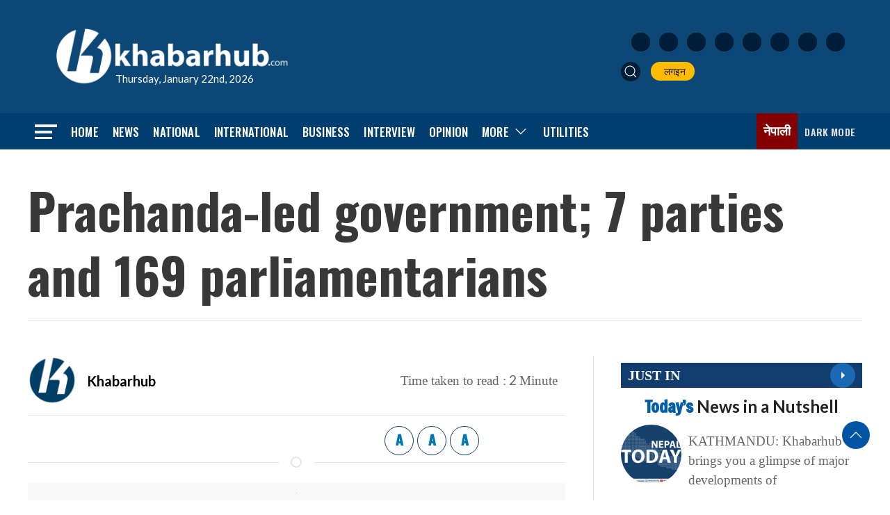

--- FILE ---
content_type: text/html; charset=UTF-8
request_url: https://english.khabarhub.com/2022/25/286350/
body_size: 15675
content:
<!DOCTYPE html>
<html lang="en" class="ah-khbradio">

<head>
    <!-- Required meta tags -->
    <meta charset="utf-8">
    <meta property="fb:pages" content="483697488694219" />
    <meta name="viewport" content="width=device-width, initial-scale=1, shrink-to-fit=no">
	<meta property="og:image:width" content="1200" />
	<meta property="og:image:height" content="630" />
	<meta name="twitter:card" content="summary_large_image" />
	 <script src="https://english.khabarhub.com/wp-content/themes/Khabarhubenglish/js/uikit.min.js"></script>
    <script data-ad-client="ca-pub-9513101687962020" async src="https://pagead2.googlesyndication.com/pagead/js/adsbygoogle.js"></script>

    <!-- Global site tag (gtag.js) - Google Analytics -->
    <script async src="https://www.googletagmanager.com/gtag/js?id=UA-134666342-2"></script>
    <script>
        window.dataLayer = window.dataLayer || [];

        function gtag() {
            dataLayer.push(arguments);
        }
        gtag('js', new Date());

        gtag('config', 'UA-134666342-2');
    </script>

    <title>
        Prachanda-led government; 7 parties and 169 parliamentarians &laquo;         Khabarhub    </title>
    <meta name='robots' content='max-image-preview:large' />
<!-- Jetpack Site Verification Tags -->
<meta name="google-site-verification" content="5hzjkGheK11ZzQ0ind9v50a0luZTQRqVceGALgG6js8" />
<link rel='dns-prefetch' href='//ajax.googleapis.com' />
<link rel='dns-prefetch' href='//stats.wp.com' />
<link rel='dns-prefetch' href='//fonts.googleapis.com' />
<link rel="alternate" type="application/rss+xml" title="Khabarhub &raquo; Prachanda-led government; 7 parties and 169 parliamentarians Comments Feed" href="https://english.khabarhub.com/2022/25/286350/feed/" />
<link rel="alternate" title="oEmbed (JSON)" type="application/json+oembed" href="https://english.khabarhub.com/wp-json/oembed/1.0/embed?url=https%3A%2F%2Fenglish.khabarhub.com%2F2022%2F25%2F286350%2F" />
<link rel="alternate" title="oEmbed (XML)" type="text/xml+oembed" href="https://english.khabarhub.com/wp-json/oembed/1.0/embed?url=https%3A%2F%2Fenglish.khabarhub.com%2F2022%2F25%2F286350%2F&#038;format=xml" />
<meta property="fb:admins" content="changingmission"/><meta property="fb:app_id" content="1774296949456204"><meta property="og:title" content="Prachanda-led government; 7 parties and 169 parliamentarians"/><meta property="og:type" content="article"/><meta property="og:description" content="KATHMANDU: In a dramatic turn of events, the Maoist Center took the side of CPN-UML breaking the five-party alliance at the eleventh hour to make a new political equation. The seven parties held a meeting at UML Chairman KP Oli’s Balkot-based residence and decided to make Maoist Center Chairman Pushpa Kamal Dahal Prachanda the Prime [&hellip;]"/><meta property="og:url" content="https://english.khabarhub.com/2022/25/286350/"/><meta property="og:site_name" content="Khabarhub"/><meta property="og:image" content="https://english.khabarhub.com/wp-content/uploads/2022/12/Oli_Prachanda.jpg"/><style id='wp-img-auto-sizes-contain-inline-css' type='text/css'>
img:is([sizes=auto i],[sizes^="auto," i]){contain-intrinsic-size:3000px 1500px}
/*# sourceURL=wp-img-auto-sizes-contain-inline-css */
</style>

<style id='wp-emoji-styles-inline-css' type='text/css'>

	img.wp-smiley, img.emoji {
		display: inline !important;
		border: none !important;
		box-shadow: none !important;
		height: 1em !important;
		width: 1em !important;
		margin: 0 0.07em !important;
		vertical-align: -0.1em !important;
		background: none !important;
		padding: 0 !important;
	}
/*# sourceURL=wp-emoji-styles-inline-css */
</style>
<link rel='stylesheet' id='wp-block-library-css' href='https://english.khabarhub.com/wp-includes/css/dist/block-library/style.min.css?ver=6.9' type='text/css' media='all' />
<style id='global-styles-inline-css' type='text/css'>
:root{--wp--preset--aspect-ratio--square: 1;--wp--preset--aspect-ratio--4-3: 4/3;--wp--preset--aspect-ratio--3-4: 3/4;--wp--preset--aspect-ratio--3-2: 3/2;--wp--preset--aspect-ratio--2-3: 2/3;--wp--preset--aspect-ratio--16-9: 16/9;--wp--preset--aspect-ratio--9-16: 9/16;--wp--preset--color--black: #000000;--wp--preset--color--cyan-bluish-gray: #abb8c3;--wp--preset--color--white: #ffffff;--wp--preset--color--pale-pink: #f78da7;--wp--preset--color--vivid-red: #cf2e2e;--wp--preset--color--luminous-vivid-orange: #ff6900;--wp--preset--color--luminous-vivid-amber: #fcb900;--wp--preset--color--light-green-cyan: #7bdcb5;--wp--preset--color--vivid-green-cyan: #00d084;--wp--preset--color--pale-cyan-blue: #8ed1fc;--wp--preset--color--vivid-cyan-blue: #0693e3;--wp--preset--color--vivid-purple: #9b51e0;--wp--preset--gradient--vivid-cyan-blue-to-vivid-purple: linear-gradient(135deg,rgb(6,147,227) 0%,rgb(155,81,224) 100%);--wp--preset--gradient--light-green-cyan-to-vivid-green-cyan: linear-gradient(135deg,rgb(122,220,180) 0%,rgb(0,208,130) 100%);--wp--preset--gradient--luminous-vivid-amber-to-luminous-vivid-orange: linear-gradient(135deg,rgb(252,185,0) 0%,rgb(255,105,0) 100%);--wp--preset--gradient--luminous-vivid-orange-to-vivid-red: linear-gradient(135deg,rgb(255,105,0) 0%,rgb(207,46,46) 100%);--wp--preset--gradient--very-light-gray-to-cyan-bluish-gray: linear-gradient(135deg,rgb(238,238,238) 0%,rgb(169,184,195) 100%);--wp--preset--gradient--cool-to-warm-spectrum: linear-gradient(135deg,rgb(74,234,220) 0%,rgb(151,120,209) 20%,rgb(207,42,186) 40%,rgb(238,44,130) 60%,rgb(251,105,98) 80%,rgb(254,248,76) 100%);--wp--preset--gradient--blush-light-purple: linear-gradient(135deg,rgb(255,206,236) 0%,rgb(152,150,240) 100%);--wp--preset--gradient--blush-bordeaux: linear-gradient(135deg,rgb(254,205,165) 0%,rgb(254,45,45) 50%,rgb(107,0,62) 100%);--wp--preset--gradient--luminous-dusk: linear-gradient(135deg,rgb(255,203,112) 0%,rgb(199,81,192) 50%,rgb(65,88,208) 100%);--wp--preset--gradient--pale-ocean: linear-gradient(135deg,rgb(255,245,203) 0%,rgb(182,227,212) 50%,rgb(51,167,181) 100%);--wp--preset--gradient--electric-grass: linear-gradient(135deg,rgb(202,248,128) 0%,rgb(113,206,126) 100%);--wp--preset--gradient--midnight: linear-gradient(135deg,rgb(2,3,129) 0%,rgb(40,116,252) 100%);--wp--preset--font-size--small: 13px;--wp--preset--font-size--medium: 20px;--wp--preset--font-size--large: 36px;--wp--preset--font-size--x-large: 42px;--wp--preset--spacing--20: 0.44rem;--wp--preset--spacing--30: 0.67rem;--wp--preset--spacing--40: 1rem;--wp--preset--spacing--50: 1.5rem;--wp--preset--spacing--60: 2.25rem;--wp--preset--spacing--70: 3.38rem;--wp--preset--spacing--80: 5.06rem;--wp--preset--shadow--natural: 6px 6px 9px rgba(0, 0, 0, 0.2);--wp--preset--shadow--deep: 12px 12px 50px rgba(0, 0, 0, 0.4);--wp--preset--shadow--sharp: 6px 6px 0px rgba(0, 0, 0, 0.2);--wp--preset--shadow--outlined: 6px 6px 0px -3px rgb(255, 255, 255), 6px 6px rgb(0, 0, 0);--wp--preset--shadow--crisp: 6px 6px 0px rgb(0, 0, 0);}:where(.is-layout-flex){gap: 0.5em;}:where(.is-layout-grid){gap: 0.5em;}body .is-layout-flex{display: flex;}.is-layout-flex{flex-wrap: wrap;align-items: center;}.is-layout-flex > :is(*, div){margin: 0;}body .is-layout-grid{display: grid;}.is-layout-grid > :is(*, div){margin: 0;}:where(.wp-block-columns.is-layout-flex){gap: 2em;}:where(.wp-block-columns.is-layout-grid){gap: 2em;}:where(.wp-block-post-template.is-layout-flex){gap: 1.25em;}:where(.wp-block-post-template.is-layout-grid){gap: 1.25em;}.has-black-color{color: var(--wp--preset--color--black) !important;}.has-cyan-bluish-gray-color{color: var(--wp--preset--color--cyan-bluish-gray) !important;}.has-white-color{color: var(--wp--preset--color--white) !important;}.has-pale-pink-color{color: var(--wp--preset--color--pale-pink) !important;}.has-vivid-red-color{color: var(--wp--preset--color--vivid-red) !important;}.has-luminous-vivid-orange-color{color: var(--wp--preset--color--luminous-vivid-orange) !important;}.has-luminous-vivid-amber-color{color: var(--wp--preset--color--luminous-vivid-amber) !important;}.has-light-green-cyan-color{color: var(--wp--preset--color--light-green-cyan) !important;}.has-vivid-green-cyan-color{color: var(--wp--preset--color--vivid-green-cyan) !important;}.has-pale-cyan-blue-color{color: var(--wp--preset--color--pale-cyan-blue) !important;}.has-vivid-cyan-blue-color{color: var(--wp--preset--color--vivid-cyan-blue) !important;}.has-vivid-purple-color{color: var(--wp--preset--color--vivid-purple) !important;}.has-black-background-color{background-color: var(--wp--preset--color--black) !important;}.has-cyan-bluish-gray-background-color{background-color: var(--wp--preset--color--cyan-bluish-gray) !important;}.has-white-background-color{background-color: var(--wp--preset--color--white) !important;}.has-pale-pink-background-color{background-color: var(--wp--preset--color--pale-pink) !important;}.has-vivid-red-background-color{background-color: var(--wp--preset--color--vivid-red) !important;}.has-luminous-vivid-orange-background-color{background-color: var(--wp--preset--color--luminous-vivid-orange) !important;}.has-luminous-vivid-amber-background-color{background-color: var(--wp--preset--color--luminous-vivid-amber) !important;}.has-light-green-cyan-background-color{background-color: var(--wp--preset--color--light-green-cyan) !important;}.has-vivid-green-cyan-background-color{background-color: var(--wp--preset--color--vivid-green-cyan) !important;}.has-pale-cyan-blue-background-color{background-color: var(--wp--preset--color--pale-cyan-blue) !important;}.has-vivid-cyan-blue-background-color{background-color: var(--wp--preset--color--vivid-cyan-blue) !important;}.has-vivid-purple-background-color{background-color: var(--wp--preset--color--vivid-purple) !important;}.has-black-border-color{border-color: var(--wp--preset--color--black) !important;}.has-cyan-bluish-gray-border-color{border-color: var(--wp--preset--color--cyan-bluish-gray) !important;}.has-white-border-color{border-color: var(--wp--preset--color--white) !important;}.has-pale-pink-border-color{border-color: var(--wp--preset--color--pale-pink) !important;}.has-vivid-red-border-color{border-color: var(--wp--preset--color--vivid-red) !important;}.has-luminous-vivid-orange-border-color{border-color: var(--wp--preset--color--luminous-vivid-orange) !important;}.has-luminous-vivid-amber-border-color{border-color: var(--wp--preset--color--luminous-vivid-amber) !important;}.has-light-green-cyan-border-color{border-color: var(--wp--preset--color--light-green-cyan) !important;}.has-vivid-green-cyan-border-color{border-color: var(--wp--preset--color--vivid-green-cyan) !important;}.has-pale-cyan-blue-border-color{border-color: var(--wp--preset--color--pale-cyan-blue) !important;}.has-vivid-cyan-blue-border-color{border-color: var(--wp--preset--color--vivid-cyan-blue) !important;}.has-vivid-purple-border-color{border-color: var(--wp--preset--color--vivid-purple) !important;}.has-vivid-cyan-blue-to-vivid-purple-gradient-background{background: var(--wp--preset--gradient--vivid-cyan-blue-to-vivid-purple) !important;}.has-light-green-cyan-to-vivid-green-cyan-gradient-background{background: var(--wp--preset--gradient--light-green-cyan-to-vivid-green-cyan) !important;}.has-luminous-vivid-amber-to-luminous-vivid-orange-gradient-background{background: var(--wp--preset--gradient--luminous-vivid-amber-to-luminous-vivid-orange) !important;}.has-luminous-vivid-orange-to-vivid-red-gradient-background{background: var(--wp--preset--gradient--luminous-vivid-orange-to-vivid-red) !important;}.has-very-light-gray-to-cyan-bluish-gray-gradient-background{background: var(--wp--preset--gradient--very-light-gray-to-cyan-bluish-gray) !important;}.has-cool-to-warm-spectrum-gradient-background{background: var(--wp--preset--gradient--cool-to-warm-spectrum) !important;}.has-blush-light-purple-gradient-background{background: var(--wp--preset--gradient--blush-light-purple) !important;}.has-blush-bordeaux-gradient-background{background: var(--wp--preset--gradient--blush-bordeaux) !important;}.has-luminous-dusk-gradient-background{background: var(--wp--preset--gradient--luminous-dusk) !important;}.has-pale-ocean-gradient-background{background: var(--wp--preset--gradient--pale-ocean) !important;}.has-electric-grass-gradient-background{background: var(--wp--preset--gradient--electric-grass) !important;}.has-midnight-gradient-background{background: var(--wp--preset--gradient--midnight) !important;}.has-small-font-size{font-size: var(--wp--preset--font-size--small) !important;}.has-medium-font-size{font-size: var(--wp--preset--font-size--medium) !important;}.has-large-font-size{font-size: var(--wp--preset--font-size--large) !important;}.has-x-large-font-size{font-size: var(--wp--preset--font-size--x-large) !important;}
/*# sourceURL=global-styles-inline-css */
</style>

<style id='classic-theme-styles-inline-css' type='text/css'>
/*! This file is auto-generated */
.wp-block-button__link{color:#fff;background-color:#32373c;border-radius:9999px;box-shadow:none;text-decoration:none;padding:calc(.667em + 2px) calc(1.333em + 2px);font-size:1.125em}.wp-block-file__button{background:#32373c;color:#fff;text-decoration:none}
/*# sourceURL=/wp-includes/css/classic-themes.min.css */
</style>
<link rel='stylesheet' id='mpp_gutenberg-css' href='https://english.khabarhub.com/wp-content/plugins/metronet-profile-picture/dist/blocks.style.build.css?ver=2.6.3' type='text/css' media='all' />
<link rel='stylesheet' id='uikit-style-css' href='https://english.khabarhub.com/wp-content/themes/Khabarhubenglish/css/uikit.min.css?ver=6.9' type='text/css' media='all' />
<link rel='stylesheet' id='base-style-css' href='https://english.khabarhub.com/wp-content/themes/Khabarhubenglish/css/base.css?ver=6.9' type='text/css' media='all' />
<link rel='stylesheet' id='google-font-css' href='https://fonts.googleapis.com/css2?family=Lato%3Aital%2Cwght%400%2C100%3B0%2C300%3B0%2C400%3B0%2C700%3B0%2C900%3B1%2C100%3B1%2C300%3B1%2C400%3B1%2C700%3B1%2C900&#038;display=swap&#038;ver=6.9' type='text/css' media='all' />
<link rel='stylesheet' id='google-Oswald-css' href='https://fonts.googleapis.com/css2?family=Oswald%3Awght%40200..700&#038;display=swap&#038;ver=6.9' type='text/css' media='all' />
<link rel='stylesheet' id='google-Freeman-css' href='https://fonts.googleapis.com/css2?family=Freeman&#038;display=swap&#038;ver=6.9' type='text/css' media='all' />
<link rel='stylesheet' id='appharu-style-css' href='https://english.khabarhub.com/wp-content/themes/Khabarhubenglish/style.css?ver=2.4.1' type='text/css' media='all' />
<script type="text/javascript" src="https://english.khabarhub.com/wp-includes/js/jquery/jquery.min.js?ver=3.7.1" id="jquery-core-js"></script>
<script type="text/javascript" src="https://english.khabarhub.com/wp-includes/js/jquery/jquery-migrate.min.js?ver=3.4.1" id="jquery-migrate-js"></script>
<link rel="https://api.w.org/" href="https://english.khabarhub.com/wp-json/" /><link rel="alternate" title="JSON" type="application/json" href="https://english.khabarhub.com/wp-json/wp/v2/posts/286350" /><link rel="EditURI" type="application/rsd+xml" title="RSD" href="https://english.khabarhub.com/xmlrpc.php?rsd" />
<meta name="generator" content="WordPress 6.9" />
<link rel="canonical" href="https://english.khabarhub.com/2022/25/286350/" />
<link rel='shortlink' href='https://english.khabarhub.com/?p=286350' />
	<style>img#wpstats{display:none}</style>
		<link rel="icon" href="https://english.khabarhub.com/wp-content/uploads/2019/05/cropped-flat-logo-1-32x32.jpg" sizes="32x32" />
<link rel="icon" href="https://english.khabarhub.com/wp-content/uploads/2019/05/cropped-flat-logo-1-192x192.jpg" sizes="192x192" />
<link rel="apple-touch-icon" href="https://english.khabarhub.com/wp-content/uploads/2019/05/cropped-flat-logo-1-180x180.jpg" />
<meta name="msapplication-TileImage" content="https://english.khabarhub.com/wp-content/uploads/2019/05/cropped-flat-logo-1-270x270.jpg" />
<!--     <script src="https://khabarhub.com/wp-content/themes/KhabarhubOfficial/js/uikit.min.js"></script> -->
    
</head>

<body>
    <div id="fb-root"></div>
    <script>
        (function (d, s, id) {
            var js,
                fjs = d.getElementsByTagName(s)[0];
            if (d.getElementById(id))
                return;
            js = d.createElement(s);
            js.id = id;
            js.src = "//connect.facebook.net/en_US/sdk.js#xfbml=1&version=v2.10&appId=40151482661930" +
                "1";
            fjs
                .parentNode
                .insertBefore(js, fjs);
        }(document, 'script', 'facebook-jssdk'));
    </script>
    
    <div class="ah-header">
        <div class="uk-container">
            <div uk-grid="uk-grid" class="uk-padding-small uk-grid-small khb-eng-ahpd">
                <div class="uk-width-1-3@m">
                    <div class="uk-padding-small uk-position-relative">
                        <a href="/"><img data-lazyloaded="1" src="[data-uri]" data-src="https://english.khabarhub.com/wp-content/themes/Khabarhubenglish/img/logo-white-sm.png" alt="Logo" class="ah-khb-logo"><noscript><img src="https://english.khabarhub.com/wp-content/themes/Khabarhubenglish/img/logo-white-sm.png" alt="Logo" class="ah-khb-logo"></noscript></a>
                        <span class="eng-date-ah"> Thursday, January 22nd, 2026 </span>
                    </div>
                </div>
                <div class="uk-width-1-3@m uk-visible@s">
                </div>
                <div class="uk-width-1-3@m uk-visible@m uk-flex uk-flex-middle uk-flex-right">
                    <div class="header-nav-item">
                        <div class="icon-list">
                            <a href="https://www.facebook.com/KhabarhubEnglish" target="_blank"
                                class="uk-icon-button icon-item uk-margin-small-right facebook"><img
                                    data-src="https://english.khabarhub.com/wp-content/themes/Khabarhubenglish/img/icons/facebook.svg"
                                    alt="Logo"><noscript><img
                                    src="https://english.khabarhub.com/wp-content/themes/Khabarhubenglish/img/icons/facebook.svg"
                                    alt="Logo"></noscript></a>
                            <a href="https://x.com/Khabarhub_Eng" target="_blank"
                                class="uk-icon-button icon-item uk-margin-small-right twitter"><img
                                    data-src="https://english.khabarhub.com/wp-content/themes/Khabarhubenglish/img/icons/twitter.svg"
                                    alt="Logo"><noscript><img
                                    src="https://english.khabarhub.com/wp-content/themes/Khabarhubenglish/img/icons/twitter.svg"
                                    alt="Logo"></noscript></a>
                            <a href="https://www.instagram.com/official.khabarhub/" target="_blank"
                                class="uk-icon-button icon-item uk-margin-small-right instagram"><img
                                    data-src="https://english.khabarhub.com/wp-content/themes/Khabarhubenglish/img/icons/instagram.svg"
                                    alt="Logo"><noscript><img
                                    src="https://english.khabarhub.com/wp-content/themes/Khabarhubenglish/img/icons/instagram.svg"
                                    alt="Logo"></noscript></a>
                            <a href="https://www.youtube.com/c/Khabarhub" target="_blank"
                                class="uk-icon-button icon-item uk-margin-small-right youtube"><img
                                    data-src="https://english.khabarhub.com/wp-content/themes/Khabarhubenglish/img/icons/youtube.svg"
                                    alt="Logo"><noscript><img
                                    src="https://english.khabarhub.com/wp-content/themes/Khabarhubenglish/img/icons/youtube.svg"
                                    alt="Logo"></noscript></a>
                            <a href="https://www.linkedin.com/company/khabarhub//" target="_blank"
                                class="uk-icon-button icon-item uk-margin-small-right linked-in"><img
                                    data-src="https://english.khabarhub.com/wp-content/themes/Khabarhubenglish/img/icons/linked-in.svg"
                                    alt="Logo"><noscript><img
                                    src="https://english.khabarhub.com/wp-content/themes/Khabarhubenglish/img/icons/linked-in.svg"
                                    alt="Logo"></noscript></a>
                            <a href="https://chats.viber.com/khabarhub" target="_blank"
                                class="uk-icon-button icon-item uk-margin-small-right viber"><img
                                    data-src="https://english.khabarhub.com/wp-content/themes/Khabarhubenglish/img/icons/viber.svg"
                                    alt="Logo"><noscript><img
                                    src="https://english.khabarhub.com/wp-content/themes/Khabarhubenglish/img/icons/viber.svg"
                                    alt="Logo"></noscript></a>
                            <a href="https://play.google.com/store/apps/details?id=khabarhub.com&hl=en&gl=US"
                                target="_blank" class="uk-icon-button icon-item uk-margin-small-right playstore"><img
                                    data-src="https://english.khabarhub.com/wp-content/themes/Khabarhubenglish/img/icons/playstore.svg"
                                    alt="Logo"><noscript><img
                                    src="https://english.khabarhub.com/wp-content/themes/Khabarhubenglish/img/icons/playstore.svg"
                                    alt="Logo"></noscript></a>
                            <a href="https://apps.apple.com/us/app/khabarhub/id1557109673" target="_blank"
                                class="uk-icon-button icon-item uk-margin-small-right appstore"><img
                                    data-src="https://english.khabarhub.com/wp-content/themes/Khabarhubenglish/img/icons/appstore.svg"
                                    alt="Logo"><noscript><img
                                    src="https://english.khabarhub.com/wp-content/themes/Khabarhubenglish/img/icons/appstore.svg"
                                    alt="Logo"></noscript></a>
                        </div>

                        <ul class="uk-navbar-nav " style="margin-top: 15px;">
                            <li> <a class="uk-navbar-toggle header-search" href="#modal-search" uk-search-icon
                                    uk-toggle></a></li>
                            <li><a href="#" target="_blank"> <i class="fas fa-sign-in-alt"></i>&nbsp; लगइन </a></li>
                        </ul>
                    </div>
                </div>
            </div>
        </div>
    </div>


    <div class="np-border wbg catnav" uk-sticky="uk-sticky" style="z-index: 990;">
        <div class="uk-container">
            <nav class="uk-navbar uk-position-relative nav-edit" uk-navbar>
    <div class="uk-navbar-left">
        <ul class="uk-navbar-nav menu-icon">
            <li uk-toggle="target: #offcanvas-nav">
                <a href="!"><img data-lazyloaded="1" src="[data-uri]" data-src="https://english.khabarhub.com/wp-content/themes/Khabarhubenglish/img/home-bar.png" alt="Logo"><noscript><img src="https://english.khabarhub.com/wp-content/themes/Khabarhubenglish/img/home-bar.png" alt="Logo"></noscript></a>
            </li>
        </ul>
    </div>
    <div class="uk-navbar-left uk-visible@m">
        <ul class="uk-navbar-nav navigation-bar">
            <li> <a href="/">Home</a> </li>
            <li> <a href="/?cat=13">News</a> </li>
            <li> <a href="/?cat=6">National</a> </li>
            <li> <a href="/?cat=2">International</a> </li>
            <li><a href="/?cat=4"> Business </a></li>
            <li><a href="/?cat=150"> Interview </a></li>
            <li><a href="/?cat=9"> Opinion </a></li>
            <li>
                <a href="/">More<span uk-icon="icon: chevron-down; ratio: 1.2"
                        class="dropdown-icon"></span></a>
                <div class="uk-navbar-dropdown dropdown-list dropdown-item">
                    <ul class="uk-nav uk-navbar-dropdown-nav">
						<li><a href="/?cat=458">Fact-Checking</a></li>
                        <li><a href="/?cat=5">Sports</a></li>
                        <li class="uk-nav-divider"><a href="/?cat=10">Entertainment</a></li>
                        <li class="uk-nav-divider"><a href="/preeti-to-unicode">Covid-19</a></li>
                        
                    </ul>
                </div>
            </li>
            <li><a href="/preeti-to-unicode/">Utilities</a></li>
        </ul>
    </div>

    <div class="uk-navbar-right">
        <ul class="uk-navbar-nav uk-flex-right@m">
            <li>
                <a target="_blank" class="eng-link" href="https://khabarhub.com/">नेपाली</a>
            </li>
            <li title="Dark Mode">
                <a href="#" style="color:#ddd;">
                    <label>
                        <input id="dmcheck" class="uk-checkbox" type="checkbox">
                        <svg id="dmoff" class="bi bi-toggle-off" width="30px" height="25px" viewBox="0 0 16 16"
                            fill="currentColor" xmlns="http://www.w3.org/2000/svg">
                            <path fill-rule="evenodd"
                                d="M11 4a4 4 0 010 8H8a4.992 4.992 0 002-4 4.992 4.992 0 00-2-4h3zm-6 8a4 4 0 110-8 4 4 0 010 8zM0 8a5 5 0 005 5h6a5 5 0 000-10H5a5 5 0 00-5 5z"
                                clip-rule="evenodd" />
                        </svg>
                        <svg id="dmon" class="bi bi-toggle-on" width="30px" height="25px" viewBox="0 0 16 16"
                            fill="currentColor" xmlns="http://www.w3.org/2000/svg">
                            <path fill-rule="evenodd"
                                d="M5 3a5 5 0 000 10h6a5 5 0 000-10H5zm6 9a4 4 0 100-8 4 4 0 000 8z"
                                clip-rule="evenodd" />
                        </svg>
                        <span class="uk-visible@m ah-dark-en">Dark Mode</span>
                    </label>
                </a>
            </li>

        </ul>

    </div>
</nav>

<!-- This is the modal -->

<div id="modal-search" class="uk-flex-top  search-model-item" uk-modal>
    <div class="uk-modal-dialog uk-modal-body search-model uk-margin-auto-vertical">
        <button class="uk-modal-close-default close-icon ah-close" style="position: absolute !important;" type="button"
            uk-close></button>
        <h2 class="uk-modal-title search-title">khabarhub <span class="ah-search-khb">Search</span></h2>
        <form action="/" class="uk-search uk-search-navbar uk-width-1-1" method="get">
            <div class="uk-child-width-1-2@m uk-text-center uk-grid-small" uk-grid>
                <div class="uk-child-width-1-2@m uk-text-center uk-grid-small" uk-grid>
                    <div>
                        <input class="uk-input" name="form" type="date" data-uk-datepicker placeholder="from"
                            value="">
                    </div>
                    <div>
                        <input class="uk-input" name="to" type="date" data-uk-datepicker placeholder="to"
                            value="">
                    </div>
                </div>
                <div>
                    <input class="uk-search-input search-box" name="s" id="s" type="search" placeholder="Search"
                        value="">
                    <button type="submit" class="uk-search-icon-flip icon-search" uk-search-icon></button>
                </div>
            </div>
        </form>
    </div>
</div>
<style>
.np-border .uk-navbar-nav{
    gap: 15px !important;
}
</style>        </div>
    </div>
    <div id="offcanvas-nav" class="uk-offcanvas" uk-offcanvas="overlay: true">
    <div class="uk-offcanvas-bar full-ah-nav">

        <div class="uk-section uk-padding-remove-top  uk-padding-remove-bottom">
            <div class="uk-container uk-container-small  uk-padding-remove">
                <div class="uk-child-width-1-1@m" uk-grid>
                    <div>
                        <a href="/"><img data-lazyloaded="1" src="[data-uri]" data-src="https://english.khabarhub.com/wp-content/themes/Khabarhubenglish/img/logos.png"
                                alt="Logo"><noscript><img src="https://english.khabarhub.com/wp-content/themes/Khabarhubenglish/img/logos.png"
                                alt="Logo"></noscript></a>

                    </div>
                </div>
                <div class="uk-navbar-grid uk-child-width-1-2@m uk-grid-small uk-margin-medium-top" uk-grid>
                    <div>
                        <ul class="uk-list side-nav uk-nav-default">
                            <li><a href="/"><span class="uk-margin-small-right" uk-icon="homes"></span>Home</a></li>
                            <li><a href="/?cat=13"><i class="fas fa-newspaper uk-margin-small-right"></i>News</a></li>
                            <li><a href="/?cat=2"><i
                                        class="fas fa-globe-asia uk-margin-small-right"></i>International</a></li>
                            <li><a href="/?cat=4"><i class="fas fa-newspaper uk-margin-small-right"></i>Business</a>
                            </li>
                            <li><a href="/?cat=9"><i class="fas fa-comment uk-margin-small-right"></i>Opinion</a></li>
                            <li><a href="/?cat=150"><i class="fas fa-plane-departure uk-margin-small-right"></i>  Interview</a>
                            </li>
                            <li><a href="/?cat=6"><i class="far fa-address-card uk-margin-small-right"></i>National</a>
                            </li>
                            <li><a href="/?cat=41"><i
                                        class="fas fa-file-medical-alt uk-margin-small-right"></i>Health</a></li>
                            <li><a href="/?cat=10"><span class="uk-margin-small-right"
                                        uk-icon="happys"></span>Entertainment</a>
                            </li>
                            <li><a href="/?cat=5"><i class="fas fa-baseball-ball uk-margin-small-right"></i>Sports</a>
                            </li>
                            <li><a href="/?cat=20"><i class="fas fa-newspaper uk-margin-small-right"></i>Politics</a>
                            </li>
                            <li><a href="/?cat=459"><i
                                        class="fas fa-people-carry uk-margin-small-right"></i>Covid-19</a>
                            </li>

                        </ul>
                    </div>

                    <div>
                        <h3 class="menu-title"> Utilitis</h3>
                        <ul class="uk-list side-nav uk-nav-default">
                            <li><a href="https://u.khabarhub.com/date-converter"><i
                                        class="far fa-calendar-alt uk-margin-small-right"></i>Date Converter</a></li>
                            <li><a href="https://u.khabarhub.com/preeti-to-unicode"><i
                                        class="fas fa-language uk-margin-small-right"></i>Preeti to Unicode</a></li>
                            <li><a href="https://u.khabarhub.com/unicode-to-preeti"><i
                                        class="fas fa-language uk-margin-small-right"></i>Unicode to Preeti</a></li>
                            <li><a href="https://u.khabarhub.com/roman-to-unicode"><i
                                        class="fas fa-language uk-margin-small-right"></i> Roman to Unicode</a>
                            </li>
                            <li><a href="https://u.khabarhub.com/forex"><i
                                        class="fab fa-bitcoin uk-margin-small-right"></i>Foreign currency</a>
                            </li>
                            <li><a href="https://u.khabarhub.com/gold-silver"><i
                                        class="fab fa-bitcoin uk-margin-small-right"></i>Gold/Silver</a></li>
                            <li><a href="https://u.khabarhub.com/air-quality-index"><i
                                        class="fab fa-airbnb uk-margin-small-right"></i>Air Quality Index</a></li>
                            <li><a href="https://u.khabarhub.com/tarkari"><i
                                        class="fas fa-pepper-hot uk-margin-small-right"></i>vegetables</a></li>
                            <li><a href="https://u.khabarhub.com/video"> <i
                                        class="fas fa-video uk-margin-small-right"></i>Video</a></li>
                            <li><a href="https://anchor.fm/khabarhub"><i
                                        class="fab fa-soundcloud uk-margin-small-right"></i>podcast</a>
                            </li>
                            <li><a href="#"><i class="fas fa-sign-in-alt uk-margin-small-right"></i>Login</a></li>
                        </ul>
                    </div>
                </div>
            </div>
        </div>
    </div>
</div>
</div>
    <div class="uk-container uk-margin-top"></div>
   <div class="uk-container">

<div class="uk-grid uk-grid-medium single" uk-grid="">
    <div class="uk-width-1-1@m">
                    <div class="uk-card">
                            <h1 class="single-title">Prachanda-led government; 7 parties and 169 parliamentarians</h1>
                
                        </div>
<hr>
<div class="title-top mt-3 mb-3">
    </div>
    <script type='text/javascript' src='https://platform-api.sharethis.com/js/sharethis.js#property=60505d78406a11001102d75c&product=sop' async='async'></script>
</div>
<div class="uk-grid uk-grid-divider ah-mobile-margin" uk-grid="uk-grid">
    <div class="uk-width-2-3@m">
        <article class="uk-comment">
            <header class="uk-flex-middle uk-grid-small" uk-grid="uk-grid">
                <div class="uk-width-2-3@m">
                    <div class="uk-grid-small uk-flex-middle" uk-grid>
                                                    <div class="uk-width-auto authorImg">
                                                                    <img data-lazyloaded="1" src="[data-uri]" width="100" height="100" data-src="https://english.khabarhub.com/wp-content/uploads/2019/01/logo-300x300-1-150x150.png" class="avatar avatar-100 photo" alt="" decoding="async" data-srcset="https://english.khabarhub.com/wp-content/uploads/2019/01/logo-300x300-1-150x150.png 150w, https://english.khabarhub.com/wp-content/uploads/2019/01/logo-300x300-1-24x24.png 24w, https://english.khabarhub.com/wp-content/uploads/2019/01/logo-300x300-1-48x48.png 48w, https://english.khabarhub.com/wp-content/uploads/2019/01/logo-300x300-1-96x96.png 96w, https://english.khabarhub.com/wp-content/uploads/2019/01/logo-300x300-1.png 300w" data-sizes="(max-width: 100px) 100vw, 100px" /><noscript><img width="100" height="100" src="https://english.khabarhub.com/wp-content/uploads/2019/01/logo-300x300-1-150x150.png" class="avatar avatar-100 photo" alt="" decoding="async" srcset="https://english.khabarhub.com/wp-content/uploads/2019/01/logo-300x300-1-150x150.png 150w, https://english.khabarhub.com/wp-content/uploads/2019/01/logo-300x300-1-24x24.png 24w, https://english.khabarhub.com/wp-content/uploads/2019/01/logo-300x300-1-48x48.png 48w, https://english.khabarhub.com/wp-content/uploads/2019/01/logo-300x300-1-96x96.png 96w, https://english.khabarhub.com/wp-content/uploads/2019/01/logo-300x300-1.png 300w" sizes="(max-width: 100px) 100vw, 100px" /></noscript>                                                            </div>
                            <div class="uk-width-expand">
                                <div class="single-authors">
                                    <h4 class="uk-comment-title uk-margin-remove">
                                                                                    <a class="uk-link-reset" href="/?author=1">
                                                Khabarhub                                            </a>
                                                                            </h4>
                                </div>
                            </div>
                                            </div>
                </div>

                <div class="uk-width-1-3@m uk-flex uk-flex-middle uk-flex-center ah-mobile-margin">
                    <p>
                        Time taken to read :<span class="span-reading-time rt-reading-time"><span class="rt-label rt-prefix"></span> <span class="rt-time"> 2</span> <span class="rt-label rt-postfix"></span></span> Minute                    </p>
                </div>
                <div class="uk-width-1-1@m">
                                        <hr>
                </div>
                <div class="uk-width-1-2@m uk-flex uk-flex-middle uk-flex-center">
                    <div class="uk-align-right sharethis-inline-share-buttons" style="z-index: 1;"></div>
                </div>
                <div class="uk-width-1-2@m uk-flex uk-flex-middle uk-flex-center">
                    <div class="font-change">
                        <ul class="list-unstyled uk-navbar-nav">
                            <li class="16px"><span id="smaller">A</span></li>
                            <li class="18px"><span id="resize">A</span></li>
                            <li class="20px"><span id="bigger">A</span></li>
                            <!-- <li class="20px" style="display: flex;justify-content: center;">
                                <div class="save-for-later">                                </div>
                            </li> -->
                        </ul>
                    </div>
                </div>
            </header>
        </article>
        <hr class="uk-divider-icon uk-margin-remove-top">
        <article class="uk-card">
            <div class="banner-top uk-text-center uk-background-muted uk-margin-small-bottom">
                <img data-lazyloaded="1" src="[data-uri]" data-src="https://english.khabarhub.com/wp-content/uploads/2022/12/Oli_Prachanda.jpg" alt=""><noscript><img src="https://english.khabarhub.com/wp-content/uploads/2022/12/Oli_Prachanda.jpg" alt=""></noscript>
                                    <p class="feature-img-cap">CPN-UML Chairman KP Oli (L) shake hands with Maoist Center Chairman Pushpa Kamal Dahal Prachanda at Oli's residence in Balkot on Sunday.</p>
                            </div>
                        <div class="post-entry">
                <p>KATHMANDU: In a dramatic turn of events, the Maoist Center took the side of CPN-UML breaking the five-party alliance at the eleventh hour to make a new political equation.</p>  
<p>The seven parties held a meeting at UML Chairman KP Oli’s Balkot-based residence and decided to make Maoist Center Chairman Pushpa Kamal Dahal Prachanda the Prime Minister.</p> <div class='khabarhub-inner-ads'></div> 
<p>A total of 138 seats are required to form the government.</p>  
<p>Prachanda succeeded in garnering the support of parliamentarians, including 78 from CPN-UML, 32 from the Maoist Center, 20 from Rastriya Swatantra Party, 14 from Rastriya Prajatantra Party, 12 from the Janta Samajwadi Party, 6 from Janamat Party, 4 from the Nagarik Unmukti Party, and 3 independent MPs.</p><div class='khabarhub-inner-ads'></div>  
<p>Prachanda furnished his official claim before the President for the post of prime minister.</p>  
<p>Prachanda submitted the names of the parliamentarians to President Bidya Devi Bhandari on Sunday evening – meeting the deadline given by the President to name a consensus prime ministerial candidate.</p>  
<p>According to sources, Prachanda has agreed to lead the government for the next two and a half years.</p>  
<p>Likewise, UML will take the leadership of the government for another two-and-a-half years.</p>  
            </div>
            <p class="single-date uk-margin-bottom">Publish Date :
                25 December 2022 18:09 PM            </p>
            <div class="uk-text-center">
                            </div>
        </article>
        <div class="title-top">
                    </div>
        <div class="comment uk-card uk-card-default uk-card-body">
    <div class="uk-flex uk-flex-between uk-flex-top uk-text-center">
        <h2 class="uk-heading-line uk-width-expand">
            <span><a > Comment</a></span></h2>
    </div>
    <div class="fb-comments" data-href="https://english.khabarhub.com/2022/25/286350/" data-width="100%" data-numposts="10" data-colorscheme="light"></div>
</div>
            </div>
    <div class="uk-width-1-3@m uk-text-center">
        <div class="title-top landing-page-sidebar uk-text-center uk-margin-small-bottom">
    </div>

<div class="scroll-title uk-flex uk-flex-between  uk-margin-remove-bottom uk-flex-left">
    <h2 class="uk-width-expand uk-margin-remove single-just"><span><a href="/">JUST IN</a></span></h2>
    <a href=""><span class="uk-icon-button" uk-icon="triangle-right"
            style="background: #1b68b3;color: #fff;"></span></a>
</div>
<div class="uk-margin-small-top">

        <div class="uk-margin-small-bottom ah-list-recent">
        <div class="list-item margin-s ah-sidebar">
            <h3 class="uk-margin-small-bottom">
                <a href="https://english.khabarhub.com/2026/22/517382/" class="ah">Today&#8217;s News in a Nutshell</a>
            </h3>
            <div class="uk-card uk-card-small uk-grid-collapse" uk-grid="uk-grid">
                <div class="uk-width-1-4 uk-card-media-left">
                    <a href="https://english.khabarhub.com/2026/22/517382/"><img data-lazyloaded="1" src="[data-uri]" data-src="https://english.khabarhub.com/wp-content/uploads/2024/05/News-Nutshell-350x250.jpg"
                            class="ah-sidebar-img uk-border-circle"><noscript><img src="https://english.khabarhub.com/wp-content/uploads/2024/05/News-Nutshell-350x250.jpg"
                            class="ah-sidebar-img uk-border-circle"></noscript></a>
                </div>
                <div class="uk-width-3-4">
                    <div class="margin-s-l small-list uk-margin-small-left">

                        <p class="uk-margin-small-top">
                            KATHMANDU: Khabarhub brings you a glimpse of major developments of                        </p>

                    </div>
                </div>
            </div>
        </div>
    </div>
        <div class="uk-margin-small-bottom ah-list-recent">
        <div class="list-item margin-s ah-sidebar">
            <h3 class="uk-margin-small-bottom">
                <a href="https://english.khabarhub.com/2026/22/517394/" class="ah">Ujyalo Nepal to support Mahabir Pun in Myagdi</a>
            </h3>
            <div class="uk-card uk-card-small uk-grid-collapse" uk-grid="uk-grid">
                <div class="uk-width-1-4 uk-card-media-left">
                    <a href="https://english.khabarhub.com/2026/22/517394/"><img data-lazyloaded="1" src="[data-uri]" data-src="https://english.khabarhub.com/wp-content/uploads/2020/06/Mahabir_Pun_1-350x250.jpg"
                            class="ah-sidebar-img uk-border-circle"><noscript><img src="https://english.khabarhub.com/wp-content/uploads/2020/06/Mahabir_Pun_1-350x250.jpg"
                            class="ah-sidebar-img uk-border-circle"></noscript></a>
                </div>
                <div class="uk-width-3-4">
                    <div class="margin-s-l small-list uk-margin-small-left">

                        <p class="uk-margin-small-top">
                            KATHMANDU: The Ujyalo Nepal Party has decided to support former                        </p>

                    </div>
                </div>
            </div>
        </div>
    </div>
        <div class="uk-margin-small-bottom ah-list-recent">
        <div class="list-item margin-s ah-sidebar">
            <h3 class="uk-margin-small-bottom">
                <a href="https://english.khabarhub.com/2026/22/517230/" class="ah">Petroleum imports from Kakarbhitta exceed Rs 9.77 billion in six months</a>
            </h3>
            <div class="uk-card uk-card-small uk-grid-collapse" uk-grid="uk-grid">
                <div class="uk-width-1-4 uk-card-media-left">
                    <a href="https://english.khabarhub.com/2026/22/517230/"><img data-lazyloaded="1" src="[data-uri]" data-src="https://english.khabarhub.com/wp-content/uploads/2024/10/Mechi-Customs-Office-150x100.jpg"
                            class="ah-sidebar-img uk-border-circle"><noscript><img src="https://english.khabarhub.com/wp-content/uploads/2024/10/Mechi-Customs-Office-150x100.jpg"
                            class="ah-sidebar-img uk-border-circle"></noscript></a>
                </div>
                <div class="uk-width-3-4">
                    <div class="margin-s-l small-list uk-margin-small-left">

                        <p class="uk-margin-small-top">
                            JHAPA: Petroleum products worth more than Rs 9.77 billion have                        </p>

                    </div>
                </div>
            </div>
        </div>
    </div>
        <div class="uk-margin-small-bottom ah-list-recent">
        <div class="list-item margin-s ah-sidebar">
            <h3 class="uk-margin-small-bottom">
                <a href="https://english.khabarhub.com/2026/22/517389/" class="ah">158 polling stations classified as highly sensitive in Sarlahi</a>
            </h3>
            <div class="uk-card uk-card-small uk-grid-collapse" uk-grid="uk-grid">
                <div class="uk-width-1-4 uk-card-media-left">
                    <a href="https://english.khabarhub.com/2026/22/517389/"><img data-lazyloaded="1" src="[data-uri]" data-src="https://english.khabarhub.com/wp-content/uploads/2026/01/chunab-150x100.jpg"
                            class="ah-sidebar-img uk-border-circle"><noscript><img src="https://english.khabarhub.com/wp-content/uploads/2026/01/chunab-150x100.jpg"
                            class="ah-sidebar-img uk-border-circle"></noscript></a>
                </div>
                <div class="uk-width-3-4">
                    <div class="margin-s-l small-list uk-margin-small-left">

                        <p class="uk-margin-small-top">
                            BARHATHWA: As many as 158 polling stations in Sarlahi have                        </p>

                    </div>
                </div>
            </div>
        </div>
    </div>
        <div class="uk-margin-small-bottom ah-list-recent">
        <div class="list-item margin-s ah-sidebar">
            <h3 class="uk-margin-small-bottom">
                <a href="https://english.khabarhub.com/2026/22/517373/" class="ah">Nepal’s top parties continue to field few women candidates, perpetuating gender imbalance</a>
            </h3>
            <div class="uk-card uk-card-small uk-grid-collapse" uk-grid="uk-grid">
                <div class="uk-width-1-4 uk-card-media-left">
                    <a href="https://english.khabarhub.com/2026/22/517373/"><img data-lazyloaded="1" src="[data-uri]" data-src="https://english.khabarhub.com/wp-content/uploads/2026/01/Female-lawmakers-women-politics-150x100.jpg"
                            class="ah-sidebar-img uk-border-circle"><noscript><img src="https://english.khabarhub.com/wp-content/uploads/2026/01/Female-lawmakers-women-politics-150x100.jpg"
                            class="ah-sidebar-img uk-border-circle"></noscript></a>
                </div>
                <div class="uk-width-3-4">
                    <div class="margin-s-l small-list uk-margin-small-left">

                        <p class="uk-margin-small-top">
                            KATHMANDU: As Nepal heads toward the March 5 House of                        </p>

                    </div>
                </div>
            </div>
        </div>
    </div>
    
</div>    </div>
</div>

<style>
    .total-shares {
        display: flex;
        margin-right: 20px;
        font-size: 16px;
        flex-direction: column;
        text-align: center;
    }

    .total-number {
        font-size: 24px;
        font-weight: 500;
        line-height: .9;
        font-family: "Helvetica Neue", Verdana, Helvetica, Arial, sans-serif;
    }

    .st-inline-share-buttons {
        margin: 0px;
    }
</style></div>

    	   
	       <a href="#" uk-totop="uk-totop" uk-scroll="uk-scroll"></a>
</div>
<div class="footer-nav  uk-margin-medium-top uk-light">
    <div class="uk-container">

        <div class="uk-flex uk-flex-between uk-flex-middle uk-text-center">
            <h2 class="uk-heading-line uk-width-expand"><span> <a href="/"><img
                            data-src="https://english.khabarhub.com/wp-content/themes/Khabarhubenglish/img/logo1.png" alt="Logo"
                            class="ah-nav-logo"><noscript><img
                            src="https://english.khabarhub.com/wp-content/themes/Khabarhubenglish/img/logo1.png" alt="Logo"
                            class="ah-nav-logo"></noscript></a> </span></h2>
        </div>
        <div class="uk-margin-top-small  uk-text-center">
            <div class="icon-list">
                <a href="https://www.facebook.com/KhabarhubEnglish" target="_blank"
                    class="uk-icon-button icon-item uk-margin-small-right facebook"><img
                        data-src="https://english.khabarhub.com/wp-content/themes/Khabarhubenglish/img/icons/facebook.svg" alt="Logo"><noscript><img
                        src="https://english.khabarhub.com/wp-content/themes/Khabarhubenglish/img/icons/facebook.svg" alt="Logo"></noscript></a>
                <a href="https://x.com/Khabarhub_Eng" target="_blank"
                    class="uk-icon-button icon-item uk-margin-small-right twitter"><img
                        data-src="https://english.khabarhub.com/wp-content/themes/Khabarhubenglish/img/icons/twitter.svg" alt="Logo"><noscript><img
                        src="https://english.khabarhub.com/wp-content/themes/Khabarhubenglish/img/icons/twitter.svg" alt="Logo"></noscript></a>
                <a href="https://www.instagram.com/official.khabarhub/" target="_blank"
                    class="uk-icon-button icon-item uk-margin-small-right instagram"><img
                        data-src="https://english.khabarhub.com/wp-content/themes/Khabarhubenglish/img/icons/instagram.svg" alt="Logo"><noscript><img
                        src="https://english.khabarhub.com/wp-content/themes/Khabarhubenglish/img/icons/instagram.svg" alt="Logo"></noscript></a>
                <a href="https://www.youtube.com/c/Khabarhub" target="_blank"
                    class="uk-icon-button icon-item uk-margin-small-right youtube"><img
                        data-src="https://english.khabarhub.com/wp-content/themes/Khabarhubenglish/img/icons/youtube.svg" alt="Logo"><noscript><img
                        src="https://english.khabarhub.com/wp-content/themes/Khabarhubenglish/img/icons/youtube.svg" alt="Logo"></noscript></a>
                <a href="https://www.linkedin.com/company/khabarhub//" target="_blank"
                    class="uk-icon-button icon-item uk-margin-small-right linked-in"><img
                        data-src="https://english.khabarhub.com/wp-content/themes/Khabarhubenglish/img/icons/linked-in.svg" alt="Logo"><noscript><img
                        src="https://english.khabarhub.com/wp-content/themes/Khabarhubenglish/img/icons/linked-in.svg" alt="Logo"></noscript></a>
                <a href="https://chats.viber.com/khabarhub" target="_blank"
                    class="uk-icon-button icon-item uk-margin-small-right viber"><img
                        data-src="https://english.khabarhub.com/wp-content/themes/Khabarhubenglish/img/icons/viber.svg" alt="Logo"><noscript><img
                        src="https://english.khabarhub.com/wp-content/themes/Khabarhubenglish/img/icons/viber.svg" alt="Logo"></noscript></a>
                <a href="https://play.google.com/store/apps/details?id=khabarhub.com&hl=en&gl=US" target="_blank"
                    class="uk-icon-button icon-item uk-margin-small-right playstore"><img
                        data-src="https://english.khabarhub.com/wp-content/themes/Khabarhubenglish/img/icons/playstore.svg" alt="Logo"><noscript><img
                        src="https://english.khabarhub.com/wp-content/themes/Khabarhubenglish/img/icons/playstore.svg" alt="Logo"></noscript></a>
                <a href="https://apps.apple.com/us/app/khabarhub/id1557109673" target="_blank"
                    class="uk-icon-button icon-item uk-margin-small-right appstore"><img
                        data-src="https://english.khabarhub.com/wp-content/themes/Khabarhubenglish/img/icons/appstore.svg" alt="Logo"><noscript><img
                        src="https://english.khabarhub.com/wp-content/themes/Khabarhubenglish/img/icons/appstore.svg" alt="Logo"></noscript></a>
            </div>
        </div>
        <div class="uk-margin-medium-top uk-grid-large" uk-grid="uk-grid">
            <div class="uk-width-1-4@s">
                <h5 class="footer-title">ADDRESS</h5>
                <div class="our-team footer-nav">

                    <p class="uk-margin-remove-bottom"> <span uk-icon="icon: file-edit; ratio: 1"
                            class="uk-margin-small-right"></span><span class="uk-text-bold" style="font-size: 16px;">Reg
                            No.: </span> 1222/075-76(DOI, Nepal)</p>
                    <p class="uk-margin-remove-bottom"> <span uk-icon="icon: user; ratio: 1"
                            class="uk-margin-small-right"></span><span class="uk-text-bold">Chairman: </span> Naresh
                        Shrestha</p>
                    <p class="uk-text-default uk-margin-remove-bottom uk-margin-top-small"><span
                            uk-icon="icon:  location; ratio: 1" class="uk-margin-small-right"></span> <span
                            class="uk-text-bold">Address: </span> Yak & Yeti Marg, Ktm</p>
                    <p class="uk-margin-remove-bottom"> <span uk-icon="icon: receiver; ratio: 1"
                            class="uk-margin-small-right"></span><span class="uk-text-bold">Contact: </span> +977
                        1-4249158</p>
                    <p class="uk-margin-remove-bottom"> <span uk-icon="icon: mail; ratio: 1"
                            class="uk-margin-small-right"></span><span class="uk-text-bold">Email: </span>
                        <a href="/cdn-cgi/l/email-protection" class="__cf_email__" data-cfemail="d0b9beb6bf90bbb8b1b2b1a2b8a5b2feb3bfbd">[email&#160;protected]</a></p>
                </div>
            </div>
            <div class="uk-width-1-4@s">
                <h5 class="footer-title">NEWS NAVIGATIONS</h5>
                <div class="uk-child-width-expand footer-nav" uk-grid>
                    <div>
                        <ul class="uk-nav uk-nav-default">
                            <li><a href="/">Home</a></li>
                            <li><a href="/?cat=6">National</a> </li>
                            <li><a href="/?cat=9">Opinion</a></li>
                            <li><a href="/?cat=31">Education</a></li>
                            <li><a href="/?cat=459">Covid-19</a></li>
                        </ul>
                    </div>
                    <div>
                        <ul class="uk-nav uk-nav-default">
                            <li><a href="/?cat=13">News</a></li>
                            <li><a href="/?cat=2">International</a></li>
                            <li><a href="/?cat=150">Interview</a></li>
                            <li><a href="/?cat=5">Sports</a></li>
                            <li><a href="/?cat=110">Photos</a></li>
                        </ul>
                    </div>
                    <div>
                        <ul class="uk-nav uk-nav-default">
                            <li><a href="/?cat=20">Politics</a></li>
                            <li><a href="/?cat=4">Business</a> </li>
                            <li><a href="/?cat=41">Health</a></li>
                            <li><a href="/?cat=10">Entertainment</a></li>
                            <li><a href="/?cat=14">Literature</a></li>
                        </ul>
                    </div>
                </div>
            </div>
            <div class="uk-width-expand@s">
                <h5 class="footer-title">INFO</h5>
                <div class="our-team footer-nav">
                    <div class="uk-child-width-expand uk-grid-small" uk-grid>
                        <div>
                            <ul class="uk-nav uk-nav-default">
                                <li><a href="https://english.khabarhub.com/about-us/" target="_blank">About Us</a></li>
                                <li><a href="https://english.khabarhub.com/our-team/" target="_blank">Our Team</a></li>
                                <li><a href="https://english.khabarhub.com/media-kit/" target="_blank">Media Kit</a>
                                </li>
                                <li><a href="https://english.khabarhub.com/partnership/" target="_blank">Partnership</a>
                                </li>
                                <li><a href="https://english.khabarhub.com/terms-of-use/" target="_blank">Terms of Us</a></li>
                                <li><a href="https://english.khabarhub.com/contributors/" target="_blank">Contribution</a></li>
                            </ul>
                        </div>
                        <div>
                            <ul class="uk-nav uk-nav-default">
                                <li><a href="https://english.khabarhub.com/inquiries/">Inquiries</a></li>
                                <li><a href="https://english.khabarhub.com/mission/">Mission</a> </li>
                                <li><a href="/https://english.khabarhub.com/subscribe/">Subscribe</a></li>
                                <li><a href="https://english.khabarhub.com/feed/">RSS Feed</a></li>
                                <li><a href="https://english.khabarhub.com/wp-sitemap.xml">Site map</a></li>
                                <li><a href="https://english.khabarhub.com/preeti-to-unicode/">Unicode</a></li>
                            </ul>
                        </div>
                        <div>
                            <ul class="uk-nav uk-nav-default">
                                <li><a href="https://english.khabarhub.com/contact-us/">Contact</a></li>
                                <li><a href="https://english.khabarhub.com/advertise-with-us/">Advertise</a> </li>
                                <li><a href="https://english.khabarhub.com/feedback/">Feedback</a></li>
                                <li><a href="https://english.khabarhub.com/careers/">Careers</a></li>
                                <li><a href="https://english.khabarhub.com/copyright/">Copyright</a></li>
                                <li><a href="https://english.khabarhub.com/adpolicy/">Ad policy</a></li>
                            </ul>
                        </div>
                        <div>
                            <ul class="uk-nav uk-nav-default">
                                <li><a href="https://english.khabarhub.com/editorial-policy">Editorial Policy</a></li>
                                <li><a href="https://english.khabarhub.com/code-of-conduct">Code of conduct</a> </li>
                                <li><a href="https://english.khabarhub.com/privacypolicy/">Privacy policy</a></li>
                                <li><a href="https://english.khabarhub.com/correction-policy/">Correction policy</a>
                                </li>
                                <li><a href="https://english.khabarhub.com/fact-checking/">Fact-checking policy</a></li>
                                <li><a href="https://english.khabarhub.com/ownership-and-funding/">Ownership &
                                        Funding</a></li>
                            </ul>
                        </div>
                    </div>
                </div>
            </div>
        </div>
        <div class=" uk-margin-remove-top uk-margin-small-bottom" uk-grid="uk-grid">
            <div class="uk-width-1-1@m">
                <hr style="border-bottom: 1px solid #fff;">

            </div>
        </div>
        <div class="uk-margin-remove-top uk-margin-small-bottom" uk-grid="uk-grid">
            <div class="uk-width-1-2">
                <div class="credit uk-light uk-margin-small-top">
                    <p><span class="uk-text-small"> </span> &copy;2026 Khabarhub | All  rights reserved.
                </div>
            </div>
            <div class="uk-width-1-2">
                <div class="credit uk-light uk-margin-small-top uk-flex-right uk-flex">Site By : <a target="_blank"
                        href="https://www.appharu.com/?ref=Khabarhub"> Appharu</a></p>
                </div>
            </div>
        </div>
        <!-- container-fluid -->

                <script data-cfasync="false" src="/cdn-cgi/scripts/5c5dd728/cloudflare-static/email-decode.min.js"></script><script type="speculationrules">
{"prefetch":[{"source":"document","where":{"and":[{"href_matches":"/*"},{"not":{"href_matches":["/wp-*.php","/wp-admin/*","/wp-content/uploads/*","/wp-content/*","/wp-content/plugins/*","/wp-content/themes/Khabarhubenglish/*","/*\\?(.+)"]}},{"not":{"selector_matches":"a[rel~=\"nofollow\"]"}},{"not":{"selector_matches":".no-prefetch, .no-prefetch a"}}]},"eagerness":"conservative"}]}
</script>
<script type="text/javascript" src="https://english.khabarhub.com/wp-content/plugins/metronet-profile-picture/js/mpp-frontend.js?ver=2.6.3" id="mpp_gutenberg_tabs-js"></script>
<script type="text/javascript" src="https://english.khabarhub.com/wp-content/themes/Khabarhubenglish/js/uikit-icons.min.js?ver=3.1" id="ui-icons-js"></script>
<script type="text/javascript" src="https://english.khabarhub.com/wp-content/themes/Khabarhubenglish/js/slimscroll.min.js?ver=1.2" id="slimscroll-js-js"></script>
<script type="text/javascript" src="https://ajax.googleapis.com/ajax/libs/jquery/3.3.1/jquery.min.js?ver=3.3.1" id="google-jquery-js"></script>
<script type="text/javascript" src="https://english.khabarhub.com/wp-content/themes/Khabarhubenglish/js/script.js?ver=5.263.5" id="custom-js-js"></script>
<script type="text/javascript" id="jetpack-stats-js-before">
/* <![CDATA[ */
_stq = window._stq || [];
_stq.push([ "view", JSON.parse("{\"v\":\"ext\",\"blog\":\"164432458\",\"post\":\"286350\",\"tz\":\"5.75\",\"srv\":\"english.khabarhub.com\",\"j\":\"1:15.3.1\"}") ]);
_stq.push([ "clickTrackerInit", "164432458", "286350" ]);
//# sourceURL=jetpack-stats-js-before
/* ]]> */
</script>
<script type="text/javascript" src="https://stats.wp.com/e-202604.js" id="jetpack-stats-js" defer="defer" data-wp-strategy="defer"></script>
<script id="wp-emoji-settings" type="application/json">
{"baseUrl":"https://s.w.org/images/core/emoji/17.0.2/72x72/","ext":".png","svgUrl":"https://s.w.org/images/core/emoji/17.0.2/svg/","svgExt":".svg","source":{"concatemoji":"https://english.khabarhub.com/wp-includes/js/wp-emoji-release.min.js?ver=6.9"}}
</script>
<script type="module">
/* <![CDATA[ */
/*! This file is auto-generated */
const a=JSON.parse(document.getElementById("wp-emoji-settings").textContent),o=(window._wpemojiSettings=a,"wpEmojiSettingsSupports"),s=["flag","emoji"];function i(e){try{var t={supportTests:e,timestamp:(new Date).valueOf()};sessionStorage.setItem(o,JSON.stringify(t))}catch(e){}}function c(e,t,n){e.clearRect(0,0,e.canvas.width,e.canvas.height),e.fillText(t,0,0);t=new Uint32Array(e.getImageData(0,0,e.canvas.width,e.canvas.height).data);e.clearRect(0,0,e.canvas.width,e.canvas.height),e.fillText(n,0,0);const a=new Uint32Array(e.getImageData(0,0,e.canvas.width,e.canvas.height).data);return t.every((e,t)=>e===a[t])}function p(e,t){e.clearRect(0,0,e.canvas.width,e.canvas.height),e.fillText(t,0,0);var n=e.getImageData(16,16,1,1);for(let e=0;e<n.data.length;e++)if(0!==n.data[e])return!1;return!0}function u(e,t,n,a){switch(t){case"flag":return n(e,"\ud83c\udff3\ufe0f\u200d\u26a7\ufe0f","\ud83c\udff3\ufe0f\u200b\u26a7\ufe0f")?!1:!n(e,"\ud83c\udde8\ud83c\uddf6","\ud83c\udde8\u200b\ud83c\uddf6")&&!n(e,"\ud83c\udff4\udb40\udc67\udb40\udc62\udb40\udc65\udb40\udc6e\udb40\udc67\udb40\udc7f","\ud83c\udff4\u200b\udb40\udc67\u200b\udb40\udc62\u200b\udb40\udc65\u200b\udb40\udc6e\u200b\udb40\udc67\u200b\udb40\udc7f");case"emoji":return!a(e,"\ud83e\u1fac8")}return!1}function f(e,t,n,a){let r;const o=(r="undefined"!=typeof WorkerGlobalScope&&self instanceof WorkerGlobalScope?new OffscreenCanvas(300,150):document.createElement("canvas")).getContext("2d",{willReadFrequently:!0}),s=(o.textBaseline="top",o.font="600 32px Arial",{});return e.forEach(e=>{s[e]=t(o,e,n,a)}),s}function r(e){var t=document.createElement("script");t.src=e,t.defer=!0,document.head.appendChild(t)}a.supports={everything:!0,everythingExceptFlag:!0},new Promise(t=>{let n=function(){try{var e=JSON.parse(sessionStorage.getItem(o));if("object"==typeof e&&"number"==typeof e.timestamp&&(new Date).valueOf()<e.timestamp+604800&&"object"==typeof e.supportTests)return e.supportTests}catch(e){}return null}();if(!n){if("undefined"!=typeof Worker&&"undefined"!=typeof OffscreenCanvas&&"undefined"!=typeof URL&&URL.createObjectURL&&"undefined"!=typeof Blob)try{var e="postMessage("+f.toString()+"("+[JSON.stringify(s),u.toString(),c.toString(),p.toString()].join(",")+"));",a=new Blob([e],{type:"text/javascript"});const r=new Worker(URL.createObjectURL(a),{name:"wpTestEmojiSupports"});return void(r.onmessage=e=>{i(n=e.data),r.terminate(),t(n)})}catch(e){}i(n=f(s,u,c,p))}t(n)}).then(e=>{for(const n in e)a.supports[n]=e[n],a.supports.everything=a.supports.everything&&a.supports[n],"flag"!==n&&(a.supports.everythingExceptFlag=a.supports.everythingExceptFlag&&a.supports[n]);var t;a.supports.everythingExceptFlag=a.supports.everythingExceptFlag&&!a.supports.flag,a.supports.everything||((t=a.source||{}).concatemoji?r(t.concatemoji):t.wpemoji&&t.twemoji&&(r(t.twemoji),r(t.wpemoji)))});
//# sourceURL=https://english.khabarhub.com/wp-includes/js/wp-emoji-loader.min.js
/* ]]> */
</script>
        <script data-no-optimize="1">window.lazyLoadOptions=Object.assign({},{threshold:300},window.lazyLoadOptions||{});!function(t,e){"object"==typeof exports&&"undefined"!=typeof module?module.exports=e():"function"==typeof define&&define.amd?define(e):(t="undefined"!=typeof globalThis?globalThis:t||self).LazyLoad=e()}(this,function(){"use strict";function e(){return(e=Object.assign||function(t){for(var e=1;e<arguments.length;e++){var n,a=arguments[e];for(n in a)Object.prototype.hasOwnProperty.call(a,n)&&(t[n]=a[n])}return t}).apply(this,arguments)}function o(t){return e({},at,t)}function l(t,e){return t.getAttribute(gt+e)}function c(t){return l(t,vt)}function s(t,e){return function(t,e,n){e=gt+e;null!==n?t.setAttribute(e,n):t.removeAttribute(e)}(t,vt,e)}function i(t){return s(t,null),0}function r(t){return null===c(t)}function u(t){return c(t)===_t}function d(t,e,n,a){t&&(void 0===a?void 0===n?t(e):t(e,n):t(e,n,a))}function f(t,e){et?t.classList.add(e):t.className+=(t.className?" ":"")+e}function _(t,e){et?t.classList.remove(e):t.className=t.className.replace(new RegExp("(^|\\s+)"+e+"(\\s+|$)")," ").replace(/^\s+/,"").replace(/\s+$/,"")}function g(t){return t.llTempImage}function v(t,e){!e||(e=e._observer)&&e.unobserve(t)}function b(t,e){t&&(t.loadingCount+=e)}function p(t,e){t&&(t.toLoadCount=e)}function n(t){for(var e,n=[],a=0;e=t.children[a];a+=1)"SOURCE"===e.tagName&&n.push(e);return n}function h(t,e){(t=t.parentNode)&&"PICTURE"===t.tagName&&n(t).forEach(e)}function a(t,e){n(t).forEach(e)}function m(t){return!!t[lt]}function E(t){return t[lt]}function I(t){return delete t[lt]}function y(e,t){var n;m(e)||(n={},t.forEach(function(t){n[t]=e.getAttribute(t)}),e[lt]=n)}function L(a,t){var o;m(a)&&(o=E(a),t.forEach(function(t){var e,n;e=a,(t=o[n=t])?e.setAttribute(n,t):e.removeAttribute(n)}))}function k(t,e,n){f(t,e.class_loading),s(t,st),n&&(b(n,1),d(e.callback_loading,t,n))}function A(t,e,n){n&&t.setAttribute(e,n)}function O(t,e){A(t,rt,l(t,e.data_sizes)),A(t,it,l(t,e.data_srcset)),A(t,ot,l(t,e.data_src))}function w(t,e,n){var a=l(t,e.data_bg_multi),o=l(t,e.data_bg_multi_hidpi);(a=nt&&o?o:a)&&(t.style.backgroundImage=a,n=n,f(t=t,(e=e).class_applied),s(t,dt),n&&(e.unobserve_completed&&v(t,e),d(e.callback_applied,t,n)))}function x(t,e){!e||0<e.loadingCount||0<e.toLoadCount||d(t.callback_finish,e)}function M(t,e,n){t.addEventListener(e,n),t.llEvLisnrs[e]=n}function N(t){return!!t.llEvLisnrs}function z(t){if(N(t)){var e,n,a=t.llEvLisnrs;for(e in a){var o=a[e];n=e,o=o,t.removeEventListener(n,o)}delete t.llEvLisnrs}}function C(t,e,n){var a;delete t.llTempImage,b(n,-1),(a=n)&&--a.toLoadCount,_(t,e.class_loading),e.unobserve_completed&&v(t,n)}function R(i,r,c){var l=g(i)||i;N(l)||function(t,e,n){N(t)||(t.llEvLisnrs={});var a="VIDEO"===t.tagName?"loadeddata":"load";M(t,a,e),M(t,"error",n)}(l,function(t){var e,n,a,o;n=r,a=c,o=u(e=i),C(e,n,a),f(e,n.class_loaded),s(e,ut),d(n.callback_loaded,e,a),o||x(n,a),z(l)},function(t){var e,n,a,o;n=r,a=c,o=u(e=i),C(e,n,a),f(e,n.class_error),s(e,ft),d(n.callback_error,e,a),o||x(n,a),z(l)})}function T(t,e,n){var a,o,i,r,c;t.llTempImage=document.createElement("IMG"),R(t,e,n),m(c=t)||(c[lt]={backgroundImage:c.style.backgroundImage}),i=n,r=l(a=t,(o=e).data_bg),c=l(a,o.data_bg_hidpi),(r=nt&&c?c:r)&&(a.style.backgroundImage='url("'.concat(r,'")'),g(a).setAttribute(ot,r),k(a,o,i)),w(t,e,n)}function G(t,e,n){var a;R(t,e,n),a=e,e=n,(t=Et[(n=t).tagName])&&(t(n,a),k(n,a,e))}function D(t,e,n){var a;a=t,(-1<It.indexOf(a.tagName)?G:T)(t,e,n)}function S(t,e,n){var a;t.setAttribute("loading","lazy"),R(t,e,n),a=e,(e=Et[(n=t).tagName])&&e(n,a),s(t,_t)}function V(t){t.removeAttribute(ot),t.removeAttribute(it),t.removeAttribute(rt)}function j(t){h(t,function(t){L(t,mt)}),L(t,mt)}function F(t){var e;(e=yt[t.tagName])?e(t):m(e=t)&&(t=E(e),e.style.backgroundImage=t.backgroundImage)}function P(t,e){var n;F(t),n=e,r(e=t)||u(e)||(_(e,n.class_entered),_(e,n.class_exited),_(e,n.class_applied),_(e,n.class_loading),_(e,n.class_loaded),_(e,n.class_error)),i(t),I(t)}function U(t,e,n,a){var o;n.cancel_on_exit&&(c(t)!==st||"IMG"===t.tagName&&(z(t),h(o=t,function(t){V(t)}),V(o),j(t),_(t,n.class_loading),b(a,-1),i(t),d(n.callback_cancel,t,e,a)))}function $(t,e,n,a){var o,i,r=(i=t,0<=bt.indexOf(c(i)));s(t,"entered"),f(t,n.class_entered),_(t,n.class_exited),o=t,i=a,n.unobserve_entered&&v(o,i),d(n.callback_enter,t,e,a),r||D(t,n,a)}function q(t){return t.use_native&&"loading"in HTMLImageElement.prototype}function H(t,o,i){t.forEach(function(t){return(a=t).isIntersecting||0<a.intersectionRatio?$(t.target,t,o,i):(e=t.target,n=t,a=o,t=i,void(r(e)||(f(e,a.class_exited),U(e,n,a,t),d(a.callback_exit,e,n,t))));var e,n,a})}function B(e,n){var t;tt&&!q(e)&&(n._observer=new IntersectionObserver(function(t){H(t,e,n)},{root:(t=e).container===document?null:t.container,rootMargin:t.thresholds||t.threshold+"px"}))}function J(t){return Array.prototype.slice.call(t)}function K(t){return t.container.querySelectorAll(t.elements_selector)}function Q(t){return c(t)===ft}function W(t,e){return e=t||K(e),J(e).filter(r)}function X(e,t){var n;(n=K(e),J(n).filter(Q)).forEach(function(t){_(t,e.class_error),i(t)}),t.update()}function t(t,e){var n,a,t=o(t);this._settings=t,this.loadingCount=0,B(t,this),n=t,a=this,Y&&window.addEventListener("online",function(){X(n,a)}),this.update(e)}var Y="undefined"!=typeof window,Z=Y&&!("onscroll"in window)||"undefined"!=typeof navigator&&/(gle|ing|ro)bot|crawl|spider/i.test(navigator.userAgent),tt=Y&&"IntersectionObserver"in window,et=Y&&"classList"in document.createElement("p"),nt=Y&&1<window.devicePixelRatio,at={elements_selector:".lazy",container:Z||Y?document:null,threshold:300,thresholds:null,data_src:"src",data_srcset:"srcset",data_sizes:"sizes",data_bg:"bg",data_bg_hidpi:"bg-hidpi",data_bg_multi:"bg-multi",data_bg_multi_hidpi:"bg-multi-hidpi",data_poster:"poster",class_applied:"applied",class_loading:"litespeed-loading",class_loaded:"litespeed-loaded",class_error:"error",class_entered:"entered",class_exited:"exited",unobserve_completed:!0,unobserve_entered:!1,cancel_on_exit:!0,callback_enter:null,callback_exit:null,callback_applied:null,callback_loading:null,callback_loaded:null,callback_error:null,callback_finish:null,callback_cancel:null,use_native:!1},ot="src",it="srcset",rt="sizes",ct="poster",lt="llOriginalAttrs",st="loading",ut="loaded",dt="applied",ft="error",_t="native",gt="data-",vt="ll-status",bt=[st,ut,dt,ft],pt=[ot],ht=[ot,ct],mt=[ot,it,rt],Et={IMG:function(t,e){h(t,function(t){y(t,mt),O(t,e)}),y(t,mt),O(t,e)},IFRAME:function(t,e){y(t,pt),A(t,ot,l(t,e.data_src))},VIDEO:function(t,e){a(t,function(t){y(t,pt),A(t,ot,l(t,e.data_src))}),y(t,ht),A(t,ct,l(t,e.data_poster)),A(t,ot,l(t,e.data_src)),t.load()}},It=["IMG","IFRAME","VIDEO"],yt={IMG:j,IFRAME:function(t){L(t,pt)},VIDEO:function(t){a(t,function(t){L(t,pt)}),L(t,ht),t.load()}},Lt=["IMG","IFRAME","VIDEO"];return t.prototype={update:function(t){var e,n,a,o=this._settings,i=W(t,o);{if(p(this,i.length),!Z&&tt)return q(o)?(e=o,n=this,i.forEach(function(t){-1!==Lt.indexOf(t.tagName)&&S(t,e,n)}),void p(n,0)):(t=this._observer,o=i,t.disconnect(),a=t,void o.forEach(function(t){a.observe(t)}));this.loadAll(i)}},destroy:function(){this._observer&&this._observer.disconnect(),K(this._settings).forEach(function(t){I(t)}),delete this._observer,delete this._settings,delete this.loadingCount,delete this.toLoadCount},loadAll:function(t){var e=this,n=this._settings;W(t,n).forEach(function(t){v(t,e),D(t,n,e)})},restoreAll:function(){var e=this._settings;K(e).forEach(function(t){P(t,e)})}},t.load=function(t,e){e=o(e);D(t,e)},t.resetStatus=function(t){i(t)},t}),function(t,e){"use strict";function n(){e.body.classList.add("litespeed_lazyloaded")}function a(){console.log("[LiteSpeed] Start Lazy Load"),o=new LazyLoad(Object.assign({},t.lazyLoadOptions||{},{elements_selector:"[data-lazyloaded]",callback_finish:n})),i=function(){o.update()},t.MutationObserver&&new MutationObserver(i).observe(e.documentElement,{childList:!0,subtree:!0,attributes:!0})}var o,i;t.addEventListener?t.addEventListener("load",a,!1):t.attachEvent("onload",a)}(window,document);</script></body>

        </html><!--
Performance optimized by Redis Object Cache. Learn more: https://wprediscache.com

Retrieved 1261 objects (621 KB) from Redis using PhpRedis (v6.3.0).
-->


<!-- Page cached by LiteSpeed Cache 7.6.2 on 2026-01-22 23:16:38 -->

--- FILE ---
content_type: text/html; charset=utf-8
request_url: https://www.google.com/recaptcha/api2/aframe
body_size: 267
content:
<!DOCTYPE HTML><html><head><meta http-equiv="content-type" content="text/html; charset=UTF-8"></head><body><script nonce="GTRfwl_N_uw0oKRIFT7wvw">/** Anti-fraud and anti-abuse applications only. See google.com/recaptcha */ try{var clients={'sodar':'https://pagead2.googlesyndication.com/pagead/sodar?'};window.addEventListener("message",function(a){try{if(a.source===window.parent){var b=JSON.parse(a.data);var c=clients[b['id']];if(c){var d=document.createElement('img');d.src=c+b['params']+'&rc='+(localStorage.getItem("rc::a")?sessionStorage.getItem("rc::b"):"");window.document.body.appendChild(d);sessionStorage.setItem("rc::e",parseInt(sessionStorage.getItem("rc::e")||0)+1);localStorage.setItem("rc::h",'1769103332724');}}}catch(b){}});window.parent.postMessage("_grecaptcha_ready", "*");}catch(b){}</script></body></html>